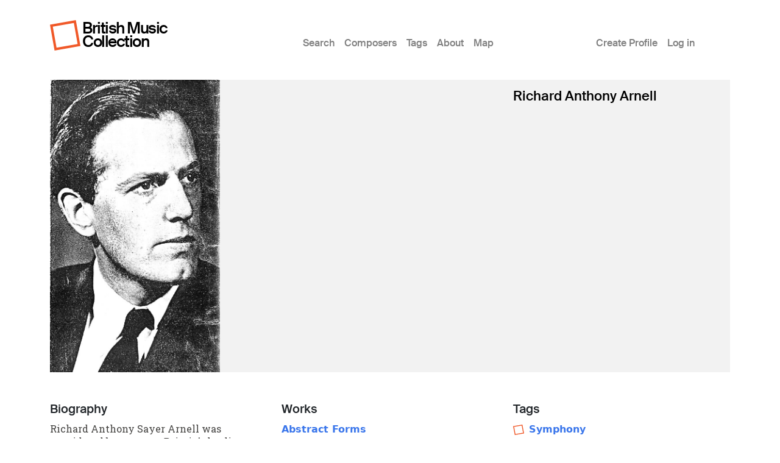

--- FILE ---
content_type: text/html; charset=UTF-8
request_url: https://britishmusiccollection.org.uk/composer/richard-anthony-arnell
body_size: 5701
content:

<!DOCTYPE html>
<html lang="en-gb" dir="ltr" class="h-100">
  <head>
    <meta charset="utf-8" />
<meta name="Generator" content="Drupal 10 (https://www.drupal.org)" />
<meta name="MobileOptimized" content="width" />
<meta name="HandheldFriendly" content="true" />
<meta name="viewport" content="width=device-width, initial-scale=1.0" />
<link rel="icon" href="/themes/custom/bmcboot5/favicon.ico" type="image/vnd.microsoft.icon" />
<link rel="canonical" href="https://britishmusiccollection.org.uk/composer/richard-anthony-arnell" />
<link rel="shortlink" href="https://britishmusiccollection.org.uk/node/15422" />

    <title>Richard Anthony Arnell | British Music Collection</title>
    <link rel="stylesheet" media="all" href="/sites/default/files/css/css_wvIH_-dpYilX-vQcm1whaKZ0eVE2u8cAi_yUIWoF76A.css?delta=0&amp;language=en-gb&amp;theme=bmcboot5&amp;include=eJxNizsOwCAMxS5ExcSBEhohpIRUvCz09P1MbLYls1V2j5KbOpMeiKV9tPRFxKSrZCbI7iYANcHehp-Sqk95aRppvyVhIcT-_QHitydG" />
<link rel="stylesheet" media="all" href="/sites/default/files/css/css_ftqx-Fc6Ed1zDMZrnBUL7HZxUZ8YJ8ITzlAM69UHnrA.css?delta=1&amp;language=en-gb&amp;theme=bmcboot5&amp;include=eJxNizsOwCAMxS5ExcSBEhohpIRUvCz09P1MbLYls1V2j5KbOpMeiKV9tPRFxKSrZCbI7iYANcHehp-Sqk95aRppvyVhIcT-_QHitydG" />

    
    <meta name="google-site-verification" content="ApCN1cErAQecZfEV_9MqHZlr0plzC7c1BXEXtzafs2M" />
  </head>
  <body class="path-node page-node-type-composer    bg- d-flex flex-column h-100">
        <div class="visually-hidden-focusable skip-link p-3 container">
      <a href="#main-content" class="p-2">
        Skip to main content
      </a>
    </div>
    
      <div class="dialog-off-canvas-main-canvas d-flex flex-column h-100" data-off-canvas-main-canvas>
    

<header>
  

      <nav class="navbar navbar-expand-lg">
  <div class="container d-flex">

        <div class="site-branding">
      <div class="site-logo"><a href="/" title="Home"><img src="/themes/custom/bmcboot5/images/sam-logo.svg"></a></div>
      <div class="site-name"><a href="/" title="Home">British Music Collection</a></div>
    </div>

          <button class="navbar-toggler collapsed" type="button" data-bs-toggle="collapse"
              data-bs-target="#navbarSupportedContent" aria-controls="navbarSupportedContent"
              aria-expanded="false" aria-label="Toggle navigation">
        <span class="navbar-toggler-icon"></span>
      </button>

      <div class="collapse navbar-collapse" id="navbarSupportedContent">
        <div class="col-1"></div>
        <div class="col-7 col-xl-6">  <div class="region region-nav-main">
    <nav role="navigation" aria-labelledby="block-bmcboot5-main-navigation-menu" id="block-bmcboot5-main-navigation" class="block block-menu navigation menu--main">
            
  <h5 class="visually-hidden" id="block-bmcboot5-main-navigation-menu">Main menu</h5>
  

        
            <ul data-block="nav_main" class="navbar-nav justify-content-end flex-wrap nav-level-0">
                    <li class="nav-item">
          <a href="/search/node" class="nav-link" data-drupal-link-system-path="search/node">Search</a>
      </li>

                    <li class="nav-item">
          <a href="/composers" class="nav-link" data-drupal-link-system-path="composers">Composers</a>
      </li>

                    <li class="nav-item">
          <a href="/tags" class="nav-link" data-drupal-link-system-path="node/60600">Tags</a>
      </li>

                    <li class="nav-item">
          <a href="/content/about-british-music-collection" class="nav-link" data-drupal-link-system-path="node/63890">About</a>
      </li>

                    <li class="nav-item">
          <a href="/geo/map" class="nav-link" data-drupal-link-system-path="node/63012">Map</a>
      </li>

        </ul>
  



  </nav>

  </div>
</div>
        <div class="col-1 col-xl-2"></div>
        <div class="col-3">  <div class="region region-nav-additional">
    <nav role="navigation" aria-labelledby="block-bmcboot5-account-menu-menu" id="block-bmcboot5-account-menu" class="block block-menu navigation menu--account">
            
  <h5 class="visually-hidden" id="block-bmcboot5-account-menu-menu">User account menu</h5>
  

        
              <ul data-block="nav_additional" class="nav navbar-nav">
                    <li class="nav-item">
        <a href="/article/create-profile" class="nav-link" data-drupal-link-system-path="node/60241">Create Profile</a>
              </li>
                <li class="nav-item">
        <a href="/user/login" class="nav-link" data-drupal-link-system-path="user/login">Log in</a>
              </li>
        </ul>
  


  </nav>

  </div>
</div>
      </div>
      </div>
</nav>
  
</header>

<main role="main">

  <a id="main-content" tabindex="-1"></a>
  
  
  

  <div class="container">
        <div class="row g-0 my-3">
            <div class="order-1 order-lg-2 col-12">
          <div class="region region-content p-0">
    <div data-drupal-messages-fallback class="hidden"></div>
<div id="block-bmcboot5-content" class="block block-system block-system-main-block">
  
    
      
<article data-history-node-id="15422" class="node node--type-composer node--promoted node--view-mode-full">

      <div class="node-header mt-4">
  <div class="row">
          <div class="col-lg-8">
                      <div class="node-header-image">  <img loading="eager" src="/sites/default/files/Portrait%20young.jpg" width="579" height="995" alt="" class="img-fluid" />

</div>
                </div>
      <div class="col-lg-4">
          <div class="node-header-text">
        <div class="me-4 ms-3 ms-lg-0 mb-3">
          <div class="mt-3 node-title">
                                        <span class="field field--name-title field--type-string field--label-hidden">Richard Anthony Arnell</span>

                      </div>
          <div class="mt-3 node-header-intro"></div>
          <div class="mt-3 node-header-intro-2"></div>
        </div>
      </div>
    </div>
  </div>
</div>
  
  
  <div class="node__content">
    <div class="my-5">
      <div class="node-main-content">
        <div class="row">

          <div class="col-md-4 mb-4">
                          <div class="node-content-title"><h2>Biography</h2></div>
              <p>Richard Anthony Sayer Arnell was considered by many as Britain's leading living symphonist. Sadly, hepassed away suddenly, but peacefully, on the afternoon of Friday 10th April, 2009.&nbsp;</p>
<p>His works include 6 Symphonies, 6 String Quartets, numerous film scores, ballets and books. He has been and continues to be an educator and mentor to many younger composers and musicians. Listen to extract from 4th Symphony..</p>
<p>His score for 'Punch and the Child' was recorded by Sir Thomas Beecham with the Royal Philharmonic Orchestra and has seldom been out of the catalogue. Beecham once described Arnell as "one of the best orchestraters since Berlioz.."&nbsp;</p>
<p>From 1943-1946, during one of Arnell's American sojourns, he acted as Music Consultant to the BBC’s North American Service. Among the many prestigious commissions Arnell received during these years was one to compose a ‘Ceremonial and Flourish’ for brass to mark the occasion of Sir Winston Churchill’s visit to Columbia University, in 1946.</p>
<p>Upon Arnell’s return to England in the 1940s, he became a teacher of composition at Trinity College, London, and he remained a member of staff there until his retirement in the 1980s.</p>
<p>Arnell's final years were spent in a Musicians' Benevolent Home in Kent. He passed away on 10th April 2009 at the age of 91.</p>
<p>&nbsp;</p>
<p>&nbsp;</p>
<p>Biography adapted from:&nbsp;</p>
<p><a href="https://web.archive.org/web/20180223223554/http://www.richardarnell.com/index.html">https://web.archive.org/web/20180223223554/http://www.richardarnell.com…</a></p>

                                  </div>

          <div class="col-md-4 mb-4">
                          <div class="node-content-title"><h2>Works</h2></div>
                                                <div class="composer-work first">
                                  <a href="/score/abstract-forms">Abstract Forms</a>
                </div>
                                                <div class="composer-work">
                                  <a href="/score/andante-and-allegro-1">Andante and Allegro</a>
                </div>
                                                <div class="composer-work">
                                  <a href="/score/angels">Angels, The</a>
                </div>
                                                <div class="composer-work">
                                  <a href="/score/baroque-prelude-and-fantasia">Baroque Prelude and Fantasia</a>
                </div>
                                                <div class="composer-work">
                                  <a href="/score/black-mountain">Black Mountain</a>
                </div>
                                                <div class="composer-work">
                                  <a href="/score/call">Call</a>
                </div>
                                                <div class="composer-work">
                                  <a href="/score/canzona-and-capriccio">Canzona and Capriccio</a>
                </div>
                                                <div class="composer-work">
                                  <a href="/score/cassation">Cassation</a>
                </div>
                                                <div class="composer-work">
                                  <a href="/score/chamber-symphony">Chamber Symphony</a>
                </div>
                                                <div class="composer-work">
                                  <a href="/score/classical-sonata">Classical Sonata</a>
                </div>
                                                <div class="composer-work">
                                  <a href="/score/classical-variations">Classical Variations</a>
                </div>
                                                <div class="composer-work">
                                  <a href="/score/combat-zone">Combat Zone</a>
                </div>
                                                <div class="composer-work">
                                  <a href="/score/piano-concerto">Piano Concerto</a>
                </div>
                                                <div class="composer-work">
                                  <a href="/score/concerto-violin-and-orchestra-0">Concerto for violin and orchestra</a>
                </div>
                                                <div class="composer-work">
                                  <a href="/score/concerto-violin-and-orchestra-one-movement">Concerto for violin and orchestra in one movement</a>
                </div>
                                                <div class="composer-work">
                                  <a href="/score/cretaceous-intermission">Cretaceous Intermission</a>
                </div>
                                                <div class="composer-work">
                                  <a href="/score/eight-pieces">Eight Pieces</a>
                </div>
                                                <div class="composer-work">
                                  <a href="/score/flourish">Flourish, A</a>
                </div>
                                                <div class="composer-work">
                                  <a href="/score/four-serious-pieces">Four Serious Pieces</a>
                </div>
                                                <div class="composer-work">
                                  <a href="/score/fox-variations">Fox Variations</a>
                </div>
                                                <div class="composer-work">
                                  <a href="/score/fugal-flourish">Fugal Flourish, A</a>
                </div>
                                                <div class="composer-work">
                                  <a href="/score/great-detective">Great Detective, The</a>
                </div>
                                                <div class="composer-work">
                                  <a href="/score/harlequin-april">Harlequin in April</a>
                </div>
                                                <div class="composer-work">
                                  <a href="/score/i-think-all-soft-limbs">I Think Of All Soft Limbs</a>
                </div>
                                                <div class="composer-work">
                                  <a href="/score/impromptu">Impromptu</a>
                </div>
                                                <div class="composer-work">
                                  <a href="/score/love-transit">Love in Transit</a>
                </div>
                                                <div class="composer-work">
                                  <a href="/score/moonflowers">Moonflowers</a>
                </div>
                                                <div class="composer-work">
                                  <a href="/score/music-four-horns">Music for four horns</a>
                </div>
                                                <div class="composer-work">
                                  <a href="/score/music-harp-no-1">Music for harp no. 1</a>
                </div>
                                                <div class="composer-work">
                                  <a href="/score/music-harp-no-2">Music for harp no. 2</a>
                </div>
                                                <div class="composer-work">
                                  <a href="/score/oboe-quintet">Oboe Quintet</a>
                </div>
                                                <div class="composer-work">
                                  <a href="/score/ode-west-wind">Ode To The West Wind</a>
                </div>
                                                <div class="composer-work">
                                  <a href="/score/overture-0">Overture</a>
                </div>
                                                <div class="composer-work">
                                  <a href="/score/overture-1940">Overture 1940</a>
                </div>
                                                <div class="composer-work">
                                  <a href="/score/partita-0">Partita</a>
                </div>
                                                <div class="composer-work">
                                  <a href="/score/passacaglia">Passacaglia</a>
                </div>
                                                <div class="composer-work">
                                  <a href="/score/petrified-princess">Petrified Princess, The</a>
                </div>
                                                <div class="composer-work">
                                  <a href="/score/punch-and-child">Punch And The Child</a>
                </div>
                                                <div class="composer-work">
                                  <a href="/score/recitative-and-aria">Recitative and Aria</a>
                </div>
                                                <div class="composer-work">
                                  <a href="/score/robert-flaherty">Robert Flaherty</a>
                </div>
                                                <div class="composer-work">
                                  <a href="/score/rvws-almanac">RVW&#039;s Almanac</a>
                </div>
                                                <div class="composer-work">
                                  <a href="/score/secular-cantata">Secular Cantata</a>
                </div>
                                                <div class="composer-work">
                                  <a href="/score/serenade-1">Serenade</a>
                </div>
                                                <div class="composer-work">
                                  <a href="/score/sinfonia-concertante">Sinfonia Concertante</a>
                </div>
                                                <div class="composer-work">
                                  <a href="/score/sinfonia-quasi-variazioni">Sinfonia quasi variazioni</a>
                </div>
                                                <div class="composer-work">
                                  <a href="/score/six-lawrence-poems">Six Lawrence Poems</a>
                </div>
                                                <div class="composer-work">
                                  <a href="/score/six-pieces">Six Pieces</a>
                </div>
                                                <div class="composer-work">
                                  <a href="/score/sonata">Sonata</a>
                </div>
                                                <div class="composer-work">
                                  <a href="/score/sonata-organ-no-2">Sonata for organ no. 2</a>
                </div>
                                                <div class="composer-work">
                                  <a href="/score/sonata-violin-and-piano-no-2">Sonata for violin and piano no. 2</a>
                </div>
                                                <div class="composer-work">
                                  <a href="/score/sonatina-piano-duet">Sonatina for piano duet</a>
                </div>
                                                <div class="composer-work">
                                  <a href="/score/string-quartet">String Quartet</a>
                </div>
                                                <div class="composer-work">
                                  <a href="/score/string-quartet-no-5">String Quartet no. 5</a>
                </div>
                                                <div class="composer-work">
                                  <a href="/score/string-symphony">String Symphony</a>
                </div>
                                                <div class="composer-work">
                                  <a href="/score/string-trio-1">String Trio</a>
                </div>
                                                <div class="composer-work">
                                  <a href="/score/suite">Suite</a>
                </div>
                                                <div class="composer-work">
                                  <a href="/score/symphonic-suite">Symphonic Suite</a>
                </div>
                                                <div class="composer-work">
                                  <a href="/score/symphony-no-2-1">Symphony no. 2</a>
                </div>
                                                <div class="composer-work">
                                  <a href="/score/symphony-no-3-1">Symphony no. 3</a>
                </div>
                                                <div class="composer-work">
                                  <a href="/score/symphony-no-4-0">Symphony no. 4</a>
                </div>
                                                <div class="composer-work">
                                  <a href="/score/symphony-no-5-0">Symphony no. 5</a>
                </div>
                                                <div class="composer-work">
                                  <a href="/score/third-secret">Third Secret, The</a>
                </div>
                                                <div class="composer-work">
                                  <a href="/score/trumpet-allegro">Trumpet Allegro</a>
                </div>
                                                <div class="composer-work">
                                  <a href="/score/twenty-two-variations">Twenty-Two Variations</a>
                </div>
                                                <div class="composer-work">
                                  <a href="/score/variations-ein-fest-burg">Variations on Ein fest&#039; Burg</a>
                </div>
                                                <div class="composer-work">
                                  <a href="/score/variations-american-theme">Variations on an American Theme</a>
                </div>
                                                <div class="composer-work">
                                  <a href="/score/war-god">War God, The</a>
                </div>
                                                <div class="composer-work">
                                  <a href="/score/sonata-piano-no-1-21">Sonata for piano no. 1</a>
                </div>
                                                <div class="composer-work">
                                  <a href="/score/sonata-piano-no-1-22">Sonata for piano no. 1</a>
                </div>
                                                <div class="composer-work">
                                  <a href="/score/con-amore">Con Amore</a>
                </div>
                                                <div class="composer-work">
                                  <a href="/score/xanadu">Xanadu</a>
                </div>
                                                <div class="composer-work">
                                  <a href="/score/interview-1">### Interview</a>
                </div>
                                                <div class="composer-work">
                                  <a href="/score/interview-2">### Interview</a>
                </div>
                                                <div class="composer-work">
                                  <a href="/score/piano-trio-55">Piano Trio</a>
                </div>
                                                <div class="composer-work">
                                  <a href="/score/three-related-pieces">Three Related Pieces</a>
                </div>
                                                <div class="composer-work">
                                  <a href="/score/event-3570">Event 35/70</a>
                </div>
                                                <div class="composer-work">
                                  <a href="/score/grenadiers">Grenadiers, The</a>
                </div>
                                                <div class="composer-work">
                                  <a href="/score/land-0">Land, The</a>
                </div>
                                                <div class="composer-work">
                                  <a href="/score/lord-byron">Lord Byron</a>
                </div>
                                                <div class="composer-work">
                                  <a href="/score/nocturne-51">Nocturne</a>
                </div>
                                                <div class="composer-work">
                                  <a href="/score/last-song">Last Song</a>
                </div>
                                                <div class="composer-work">
                                  <a href="/score/symphony-no-6-12">Symphony no. 6</a>
                </div>
                                                <div class="composer-work">
                                  <a href="/score/quintet-31">Quintet</a>
                </div>
                                                <div class="composer-work">
                                  <a href="/score/ann-franks-pinups">Ann Frank&#039;s Pinups</a>
                </div>
                                                <div class="composer-work">
                                  <a href="/score/seven-love-songs">Seven Love Songs</a>
                </div>
                                                <div class="composer-work">
                                  <a href="/score/string-quintet-9">String Quintet</a>
                </div>
                                                    <div class="node-content-title mt-4"><h2>Composer Website</h2></div>
              <div class="composer-website">
                <a href="https://web.archive.org/web/20180223223554/http://www.richardarnell.com/index.html" target="_blank">https://web.archive.org/web/20180223223554/http://www.richardarnell.com/index.html</a>
              </div>
                     </div>

          <div class="col-md-4 mb-4">
                          <div class="node-content-title"><h2>Tags</h2></div>
              <div class="tags composer-tags mb-4">
                                  <div class="tag"><img src="/themes/custom/bmcboot5/images/sam-logo.svg"><a href="/tags/symphony">Symphony</a></div>
                              </div>
                        
  <div class="field field--name-field-links field--type-link field--label-above">
    <div class="field__label">Links</div>
          <div class="field__items">
              <div class="field__item"><a href="http://www.wrightmusic.net/pdfs/richard-arnell.pdf" target="_blank">Article by David Wright</a></div>
          <div class="field__item"><a href="http://www.telegraph.co.uk/news/obituaries/culture-obituaries/music-obituaries/5252799/Richard-Arnell.html" target="_blank">Obituary from the Daily Telegraph</a></div>
          <div class="field__item"><a href="http://www.independent.co.uk/news/obituaries/richard-arnell-unjustly-neglected-composer-who-has-found-a-new-audience-through-recent-recordings-1681850.html" target="_blank">Obituary from the Independent</a></div>
          <div class="field__item"><a href="http://www.theguardian.com/music/2009/apr/24/obituary-richard-arnell-composer" target="_blank">Obituary from the Guardian</a></div>
              </div>
      </div>

          </div>

        </div>
      </div>
    </div>
  </div>

</article>

  </div>

  </div>

      </div>
          </div>
  </div>

</main>

  <footer class="mt-auto bmc-footer">
  <div class="container">
    <div class="row mb-4">
      <div class="col-lg-3">
        <div class="footer-logo mt-3" id="logo2">
          <a href="http://soundandmusic.org" target="_blank"><img src="/themes/custom/bmcboot5/images/sam-footer.png"></a>
        </div>
      </div>
      <div class="col-lg-7">
        <div class="supported-by mt-3">
          <div class="supported-by-text">Supported by</div>
          <div class="supported-by-logos">
            <div class="footer-logo" id="logo3">
              <img src="/themes/custom/bmcboot5/images/supportedby_ace.png">
            </div>
            <div class="footer-logo" id="logo4">
              <a href="http://heritagequay.org" target="_blank"><img src="/themes/custom/bmcboot5/images/supportedby_hq.png"></a>
            </div>
            <div class="footer-logo" id="logo5">
              <img src="/themes/custom/bmcboot5/images/supportedby_uoh.png">
            </div>
          </div>
        </div>
      </div>
      <div class="col-lg-2">
          <div class="region region-footer">
    <nav role="navigation" aria-labelledby="block-bmcboot5-footer-menu" id="block-bmcboot5-footer" class="block block-menu navigation menu--footer">
            
  <h5 class="visually-hidden" id="block-bmcboot5-footer-menu">Footer</h5>
  

        
              <ul data-block="footer" class="nav navbar-nav">
                    <li class="nav-item">
        <a href="/privacy-policy" class="nav-link" data-drupal-link-system-path="node/63124">Privacy Policy</a>
              </li>
                <li class="nav-item">
        <a href="/content/terms-and-conditions" class="nav-link" data-drupal-link-system-path="node/60123">Terms &amp; Conditions</a>
              </li>
        </ul>
  


  </nav>

  </div>

      </div>
    </div>
    <div class="row">

      <div class="col d-flex justify-content-between mt-4">
                  <div class="letter d-inline-block"><a href="/composers/a">A</a></div>
                  <div class="letter d-inline-block"><a href="/composers/b">B</a></div>
                  <div class="letter d-inline-block"><a href="/composers/c">C</a></div>
                  <div class="letter d-inline-block"><a href="/composers/d">D</a></div>
                  <div class="letter d-inline-block"><a href="/composers/e">E</a></div>
                  <div class="letter d-inline-block"><a href="/composers/f">F</a></div>
                  <div class="letter d-inline-block"><a href="/composers/g">G</a></div>
                  <div class="letter d-inline-block"><a href="/composers/h">H</a></div>
                  <div class="letter d-inline-block"><a href="/composers/i">I</a></div>
                  <div class="letter d-inline-block"><a href="/composers/j">J</a></div>
                  <div class="letter d-inline-block"><a href="/composers/k">K</a></div>
                  <div class="letter d-inline-block"><a href="/composers/l">L</a></div>
                  <div class="letter d-inline-block"><a href="/composers/m">M</a></div>
                  <div class="letter d-inline-block"><a href="/composers/n">N</a></div>
                  <div class="letter d-inline-block"><a href="/composers/o">O</a></div>
                  <div class="letter d-inline-block"><a href="/composers/p">P</a></div>
                  <div class="letter d-inline-block"><a href="/composers/q">Q</a></div>
                  <div class="letter d-inline-block"><a href="/composers/r">R</a></div>
                  <div class="letter d-inline-block"><a href="/composers/s">S</a></div>
                  <div class="letter d-inline-block"><a href="/composers/t">T</a></div>
                  <div class="letter d-inline-block"><a href="/composers/u">U</a></div>
                  <div class="letter d-inline-block"><a href="/composers/v">V</a></div>
                  <div class="letter d-inline-block"><a href="/composers/w">W</a></div>
                  <div class="letter d-inline-block"><a href="/composers/y">Y</a></div>
                  <div class="letter d-inline-block"><a href="/composers/z">Z</a></div>
              </div>

    </div>
  </div>
</footer>

  </div>

    
    <script type="application/json" data-drupal-selector="drupal-settings-json">{"path":{"baseUrl":"\/","pathPrefix":"","currentPath":"node\/15422","currentPathIsAdmin":false,"isFront":false,"currentLanguage":"en-gb"},"pluralDelimiter":"\u0003","suppressDeprecationErrors":true,"statistics":{"data":{"nid":"15422"},"url":"\/core\/modules\/statistics\/statistics.php"},"user":{"uid":0,"permissionsHash":"e645e1c89b01b16e36206b53c619232458a04e7d2bc61523d3fd904cb41e7481"}}</script>
<script src="/sites/default/files/js/js_xthY8LMkl7kj8jE_908IJ9uBAPN6LJp7d0iKJtNGJzQ.js?scope=footer&amp;delta=0&amp;language=en-gb&amp;theme=bmcboot5&amp;include=eJxLys8vKS4pSiww1U-CM3WzinVzEktSi0t0iksSSzKLSzKTi_VTikoLEnP0ECIAztoXwQ"></script>

  </body>
</html>
